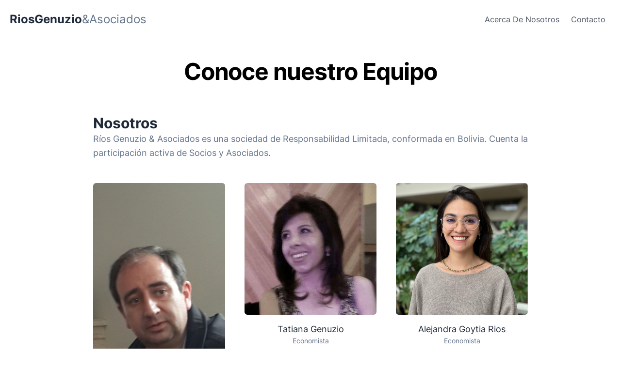

--- FILE ---
content_type: text/html; charset=utf-8
request_url: https://www.riosgenuzio.com/about
body_size: 3306
content:
<!DOCTYPE html><html lang="en"> <head><meta charset="UTF-8"><meta name="viewport" content="width=device-width"><link rel="icon" type="image/svg+xml" href="/favicon.svg"><meta name="generator" content="Astro v3.5.5"><!-- <link rel="preload" as="image" href={src} alt="Hero" /> --><title>About | RiosGenuzio</title><link rel="canonical" href="https://astroship.web3templates.com/about/"><meta name="description" content="RiosGenuzio es una consultura ubicada en La Paz, Bolivia enfocada en Idrocarburos y Energía."><meta name="robots" content="index, follow"><meta property="og:title" content="RiosGenuzio Consultora"><meta property="og:type" content="website"><meta property="og:image" content="https://astroship.web3templates.com/opengraph2.jpg"><meta property="og:url" content="https://astroship.web3templates.com/about/"><meta property="og:image:url" content="https://astroship.web3templates.com/opengraph2.jpg"><meta property="og:image:alt" content="Landing Page Homepage Screenshot"><meta name="twitter:card" content="summary_large_image"><meta name="twitter:site" content="@web3templates"><meta name="twitter:creator" content="@s3rg1_____ "><link rel="stylesheet" href="/_astro/about.7ed68cf2.css" /></head> <body> <div class="max-w-screen-xl mx-auto px-5">  <header class="flex flex-col lg:flex-row justify-between items-center my-5">  <div class="flex w-full lg:w-auto items-center justify-between"> <a href="/" class="text-2xl"><span class="font-bold text-slate-800">RiosGenuzio</span><span class="text-slate-500">&Asociados</span> </a> <div class="block lg:hidden"> <button id="astronav-menu" aria-label="Toggle Menu">  <svg fill="currentColor" class="w-4 h-4 text-gray-800" width="24" height="24" viewBox="0 0 24 24" xmlns="http://www.w3.org/2000/svg"> <title>Toggle Menu</title> <path class="astronav-close-icon astronav-toggle hidden" fill-rule="evenodd" clip-rule="evenodd" d="M18.278 16.864a1 1 0 01-1.414 1.414l-4.829-4.828-4.828 4.828a1 1 0 01-1.414-1.414l4.828-4.829-4.828-4.828a1 1 0 011.414-1.414l4.829 4.828 4.828-4.828a1 1 0 111.414 1.414l-4.828 4.829 4.828 4.828z"></path> <path class="astronav-open-icon astronav-toggle" fill-rule="evenodd" d="M4 5h16a1 1 0 010 2H4a1 1 0 110-2zm0 6h16a1 1 0 010 2H4a1 1 0 010-2zm0 6h16a1 1 0 010 2H4a1 1 0 010-2z"></path> </svg>  </button> </div> </div> <nav class="astronav-items astronav-toggle hidden w-full lg:w-auto mt-2 lg:flex lg:mt-0">  <ul class="flex flex-col lg:flex-row lg:gap-3"> <li> <a href="/about" class="flex lg:px-3 py-2 items-center text-gray-600 hover:text-gray-900"> <span> Acerca De Nosotros</span>  </a> </li><li> <a href="/contact" class="flex lg:px-3 py-2 items-center text-gray-600 hover:text-gray-900"> <span> Contacto</span>  </a> </li> </ul>  </nav>  <script>(function(){const closeOnClick = false;

["DOMContentLoaded", "astro:after-swap"].forEach((event) => {
  document.addEventListener(event, addListeners);
});

// Function to clone and replace elements
function cloneAndReplace(element) {
  const clone = element.cloneNode(true);
  element.parentNode.replaceChild(clone, element);
}

function addListeners() {
  // Clean up existing listeners
  const oldMenuButton = document.getElementById("astronav-menu");
  if (oldMenuButton) {
    cloneAndReplace(oldMenuButton);
  }

  const oldDropdownMenus = document.querySelectorAll(".astronav-dropdown");
  oldDropdownMenus.forEach((menu) => {
    cloneAndReplace(menu);
  });

  // Mobile nav toggle
  const menuButton = document.getElementById("astronav-menu");
  menuButton && menuButton.addEventListener("click", toggleMobileNav);

  // Dropdown menus
  const dropdownMenus = document.querySelectorAll(".astronav-dropdown");
  dropdownMenus.forEach((menu) => {
    const button = menu.querySelector("button");
    button &&
      button.addEventListener("click", (event) =>
        toggleDropdownMenu(event, menu, dropdownMenus)
      );

    // Handle Submenu Dropdowns
    const dropDownSubmenus = menu.querySelectorAll(
      ".astronav-dropdown-submenu"
    );

    dropDownSubmenus.forEach((submenu) => {
      const submenuButton = submenu.querySelector("button");
      submenuButton &&
        submenuButton.addEventListener("click", (event) => {
          event.stopImmediatePropagation();
          toggleSubmenuDropdown(event, submenu);
        });
    });
  });

  // Clicking away from dropdown will remove the dropdown class
  document.addEventListener("click", closeAllDropdowns);

  if (closeOnClick) {
    handleCloseOnClick();
  }
}

function toggleMobileNav() {
  [...document.querySelectorAll(".astronav-toggle")].forEach((el) => {
    el.classList.toggle("hidden");
  });
}

function toggleDropdownMenu(event, menu, dropdownMenus) {
  toggleMenu(menu);

  // Close one dropdown when selecting another
  Array.from(dropdownMenus)
    .filter((el) => el !== menu && !menu.contains(el))
    .forEach(closeMenu);

  event.stopPropagation();
}

function toggleSubmenuDropdown(event, submenu) {
  event.stopPropagation();
  toggleMenu(submenu);

  // Close sibling submenus at the same nesting level
  const siblingSubmenus = submenu
    .closest(".astronav-dropdown")
    .querySelectorAll(".astronav-dropdown-submenu");
  Array.from(siblingSubmenus)
    .filter((el) => el !== submenu && !submenu.contains(el))
    .forEach(closeMenu);
}

function closeAllDropdowns(event) {
  const dropdownMenus = document.querySelectorAll(".dropdown-toggle");
  const dropdownParent = document.querySelectorAll(
    ".astronav-dropdown, .astronav-dropdown-submenu"
  );
  const isButtonInsideDropdown = [
    ...document.querySelectorAll(
      ".astronav-dropdown button, .astronav-dropdown-submenu button, #astronav-menu"
    ),
  ].some((button) => button.contains(event.target));
  if (!isButtonInsideDropdown) {
    dropdownMenus.forEach((d) => {
      // console.log("I ran", d);
      // if (!d.contains(event.target)) {
      d.classList.remove("open");
      d.removeAttribute("open");
      d.classList.add("hidden");
      // }
    });
    dropdownParent.forEach((d) => {
      d.classList.remove("open");
      d.removeAttribute("open");
      d.setAttribute("aria-expanded", "false");
    });
  }
}

function toggleMenu(menu) {
  menu.classList.toggle("open");
  const expanded = menu.getAttribute("aria-expanded") === "true";
  menu.setAttribute("aria-expanded", expanded ? "false" : "true");
  menu.hasAttribute("open")
    ? menu.removeAttribute("open")
    : menu.setAttribute("open", "");

  const dropdownToggle = menu.querySelector(".dropdown-toggle");
  const dropdownExpanded = dropdownToggle.getAttribute("aria-expanded");
  dropdownToggle.classList.toggle("hidden");
  dropdownToggle.setAttribute(
    "aria-expanded",
    dropdownExpanded === "true" ? "false" : "true"
  );
}

function closeMenu(menu) {
  // console.log("closing", menu);
  menu.classList.remove("open");
  menu.removeAttribute("open");
  menu.setAttribute("aria-expanded", "false");
  const dropdownToggles = menu.querySelectorAll(".dropdown-toggle");
  dropdownToggles.forEach((toggle) => {
    toggle.classList.add("hidden");
    toggle.setAttribute("aria-expanded", "false");
  });
}

function handleCloseOnClick() {
  const navMenuItems = document.querySelector(".astronav-items");
  const navToggle = document.getElementById("astronav-menu");
  const navLink = navMenuItems && navMenuItems.querySelectorAll("a");

  const MenuIcons = navToggle.querySelectorAll(".astronav-toggle");

  navLink &&
    navLink.forEach((item) => {
      item.addEventListener("click", () => {
        navMenuItems?.classList.add("hidden");
        MenuIcons.forEach((el) => {
          el.classList.toggle("hidden");
        });
      });
    });
}
})();</script> </header>  </div>  <div class="max-w-screen-xl mx-auto px-5">  <div class="mt-16 text-center"> <h1 class="text-4xl lg:text-5xl font-bold lg:tracking-tight"> Conoce nuestro Equipo </h1> <p class="text-lg mt-4 text-slate-600">  </p> </div> <div class="flex flex-col gap-3 mx-auto max-w-4xl mt-16"> <h2 class="font-bold text-3xl text-gray-800">
Nosotros
</h2> <p class="text-lg leading-relaxed text-slate-500">
Ríos Genuzio & Asociados es una sociedad de Responsabilidad Limitada, conformada en Bolivia. Cuenta la participación activa de Socios y Asociados.
</p> </div> <div class="grid md:grid-cols-3 gap-10 mx-auto max-w-4xl mt-12"> <div class="group"> <div class="w-full aspect-square"> <picture> <source srcset="https://utfs.io/f/46aa9478-1d1e-470e-9f54-52a1efbd1ac1-lcyzdu.jpg" type="image/webp" sizes="(max-width: 800px) 100vw, 400px"> <img src="https://utfs.io/f/46aa9478-1d1e-470e-9f54-52a1efbd1ac1-lcyzdu.jpg" alt="Jorge Luis Rios Cueto" sizes="(max-width: 800px) 100vw, 400px" class="w-full rounded-md rounded transition group-hover:-translate-y-1 group-hover:shadow-xl bg-white object-cover object-center aspect-square" width="400" height="400" loading="lazy" decoding="async"> </picture> </div> <div class="mt-4 text-center"> <h2 class="text-lg text-gray-800">Jorge Luis Rios Cueto</h2> <h3 class="text-sm text-slate-500"> Economista </h3> </div> </div><div class="group"> <div class="w-full aspect-square"> <picture> <source srcset="https://utfs.io/f/03b98b6b-28d1-4da9-9f44-22a22d6de424-pepu6m.jpg" type="image/webp" sizes="(max-width: 800px) 100vw, 400px"> <img src="https://utfs.io/f/03b98b6b-28d1-4da9-9f44-22a22d6de424-pepu6m.jpg" alt="Tatiana Genuzio" sizes="(max-width: 800px) 100vw, 400px" class="w-full rounded-md rounded transition group-hover:-translate-y-1 group-hover:shadow-xl bg-white object-cover object-center aspect-square" width="400" height="400" loading="lazy" decoding="async"> </picture> </div> <div class="mt-4 text-center"> <h2 class="text-lg text-gray-800">Tatiana Genuzio</h2> <h3 class="text-sm text-slate-500"> Economista </h3> </div> </div><div class="group"> <div class="w-full aspect-square"> <picture> <source srcset="https://utfs.io/f/9db39b5c-d84c-40f8-8a44-a3422e3d110b-1s8az.jpeg" type="image/webp" sizes="(max-width: 800px) 100vw, 400px"> <img src="https://utfs.io/f/9db39b5c-d84c-40f8-8a44-a3422e3d110b-1s8az.jpeg" alt="Alejandra Goytia" sizes="(max-width: 800px) 100vw, 400px" class="w-full rounded-md rounded transition group-hover:-translate-y-1 group-hover:shadow-xl bg-white object-cover object-center aspect-square" width="400" height="400" loading="lazy" decoding="async"> </picture> </div> <div class="mt-4 text-center"> <h2 class="text-lg text-gray-800">Alejandra Goytia Rios</h2> <h3 class="text-sm text-slate-500"> Economista </h3> </div> </div><div class="group"> <div class="w-full aspect-square"> <picture> <source srcset="https://utfs.io/f/f3e29c61-eb28-4a1d-9e6c-df32011577f8-1tohjb.jpg" type="image/webp" sizes="(max-width: 800px) 100vw, 400px"> <img src="https://utfs.io/f/f3e29c61-eb28-4a1d-9e6c-df32011577f8-1tohjb.jpg" alt="Luis Pardo" sizes="(max-width: 800px) 100vw, 400px" class="w-full rounded-md rounded transition group-hover:-translate-y-1 group-hover:shadow-xl bg-white object-cover object-center aspect-square" width="400" height="400" loading="lazy" decoding="async"> </picture> </div> <div class="mt-4 text-center"> <h2 class="text-lg text-gray-800">Luis Pardo</h2> <h3 class="text-sm text-slate-500">  Economista </h3> </div> </div><div class="group"> <div class="w-full aspect-square"> <picture> <source srcset="https://utfs.io/f/2258cf34-a3ff-4d07-885f-40a9eea1d309-21up0.jpg" type="image/webp" sizes="(max-width: 800px) 100vw, 400px"> <img src="https://utfs.io/f/2258cf34-a3ff-4d07-885f-40a9eea1d309-21up0.jpg" alt="Alex Pareja" sizes="(max-width: 800px) 100vw, 400px" class="w-full rounded-md rounded transition group-hover:-translate-y-1 group-hover:shadow-xl bg-white object-cover object-center aspect-square" width="400" height="400" loading="lazy" decoding="async"> </picture> </div> <div class="mt-4 text-center"> <h2 class="text-lg text-gray-800">Alex Pareja</h2> <h3 class="text-sm text-slate-500"> Ingeniero Electrico </h3> </div> </div> </div>  </div>  <footer class="my-20"> <p class="text-center text-sm text-slate-500">
Copyright © 2024 RiosGenuzio&Asociados. Derechos reservados.
</p> <!--
    Can we ask you a favor 🙏
    Please keep this backlink on your website if possible.
    or Purchase a commercial license from https://web3templates.com
  --> <p class="text-center text-xs text-slate-500 mt-1"></p><p class="text-center text-xs text-slate-500 mt-1"></p> </footer>  </body> </html>